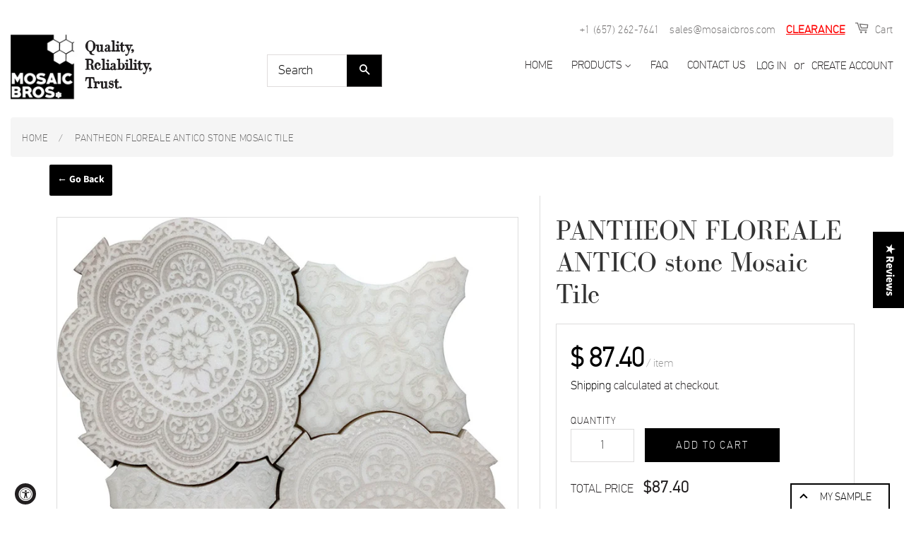

--- FILE ---
content_type: text/html
request_url: https://product-samples.herokuapp.com/api/v1/public/modal-template?shop=armadatile.myshopify.com
body_size: 310
content:
<div class="product-samples-modal" role="dialog" data-samples-modal>
  <div class="product-samples-modal__inner">
    <button class="product-samples-modal__close" data-samples-modal-close>Close</button>
    <div class="product-samples-modal__box">
      <p>{{ text.modal_text }}</p>
    </div>
  </div>
</div>


--- FILE ---
content_type: text/javascript; charset=utf-8
request_url: https://mosaicbros.com/products/pantheon-floreale-antico-stone-mosaic-tile.js?app=product-samples
body_size: 1102
content:
{"id":7428511039739,"title":"PANTHEON  FLOREALE ANTICO stone Mosaic Tile","handle":"pantheon-floreale-antico-stone-mosaic-tile","description":"\u003cp\u003e\u003cstrong\u003ePANTHEON Blue stone Mosaic Tile\u003c\/strong\u003e\u003c\/p\u003e\n\u003cp\u003eMaterial: stone\u003cbr\u003eColor: Blue\u003cbr\u003e\u003cbr\u003e\u003cstrong\u003eSold by: Sheet\u003c\/strong\u003e\u003cbr\u003e\u003cbr\u003eSheet size: 7.25x7.25\"\u003cbr\u003eThickness: 3\/8\"\u003cbr\u003eSheet Coverage (sq.ft): 0.37\u003cbr\u003eWeight\/sheet or sq.ft (tiles): 2.2\u003cbr\u003e\u003cstrong\u003eSpecifications:\u003c\/strong\u003e\u003cbr\u003eVariation in color, shade, finish, hardness, strength and slip resistance is inherent in Natural stone products. White marbles contain naturally occurring deposits of iron which may lead to discoloration of marble and turning it yellow-rust or grey if used in wet areas. This a natural characteristics of the stone and that is why it cannot be considered as a defect in the product. MosaicBROS is in no way responsible for discoloration of the natural stones.\u003cbr\u003e\u003cbr\u003e\u003cstrong data-mce-fragment=\"1\"\u003ePLEASE, ALLOW 2-4 DAYS FOR SHIPMENT\u003c\/strong\u003e\u003cbr\u003e\u003c\/p\u003e","published_at":"2021-11-01T07:42:57-07:00","created_at":"2021-11-01T07:42:57-07:00","vendor":"MosaicBros.com","type":"Mosaic Tile","tags":["2021201733649","California","designers","Grey","LIVING SPACE","MARBLE","MOSAICS","PANTHEON","sell_by:item","size:9.6x9.6"],"price":8740,"price_min":8740,"price_max":8740,"available":true,"price_varies":false,"compare_at_price":null,"compare_at_price_min":0,"compare_at_price_max":0,"compare_at_price_varies":false,"variants":[{"id":42074043875579,"title":"stone \/ 9.6x9.6 \/ Grey","option1":"stone","option2":"9.6x9.6","option3":"Grey","sku":"","requires_shipping":true,"taxable":true,"featured_image":null,"available":true,"name":"PANTHEON  FLOREALE ANTICO stone Mosaic Tile - stone \/ 9.6x9.6 \/ Grey","public_title":"stone \/ 9.6x9.6 \/ Grey","options":["stone","9.6x9.6","Grey"],"price":8740,"weight":1361,"compare_at_price":null,"inventory_management":"shopify","barcode":"2021201733649","requires_selling_plan":false,"selling_plan_allocations":[]}],"images":["\/\/cdn.shopify.com\/s\/files\/1\/0463\/2520\/3112\/products\/PFL_ANTICO.jpg?v=1635777780"],"featured_image":"\/\/cdn.shopify.com\/s\/files\/1\/0463\/2520\/3112\/products\/PFL_ANTICO.jpg?v=1635777780","options":[{"name":"Material","position":1,"values":["stone"]},{"name":"Size","position":2,"values":["9.6x9.6"]},{"name":"Color","position":3,"values":["Grey"]}],"url":"\/products\/pantheon-floreale-antico-stone-mosaic-tile","media":[{"alt":"PANTHEON  FLOREALE ANTICO stone Mosaic Tile.","id":26705841127675,"position":1,"preview_image":{"aspect_ratio":1.0,"height":800,"width":800,"src":"https:\/\/cdn.shopify.com\/s\/files\/1\/0463\/2520\/3112\/products\/PFL_ANTICO.jpg?v=1635777780"},"aspect_ratio":1.0,"height":800,"media_type":"image","src":"https:\/\/cdn.shopify.com\/s\/files\/1\/0463\/2520\/3112\/products\/PFL_ANTICO.jpg?v=1635777780","width":800}],"requires_selling_plan":false,"selling_plan_groups":[]}